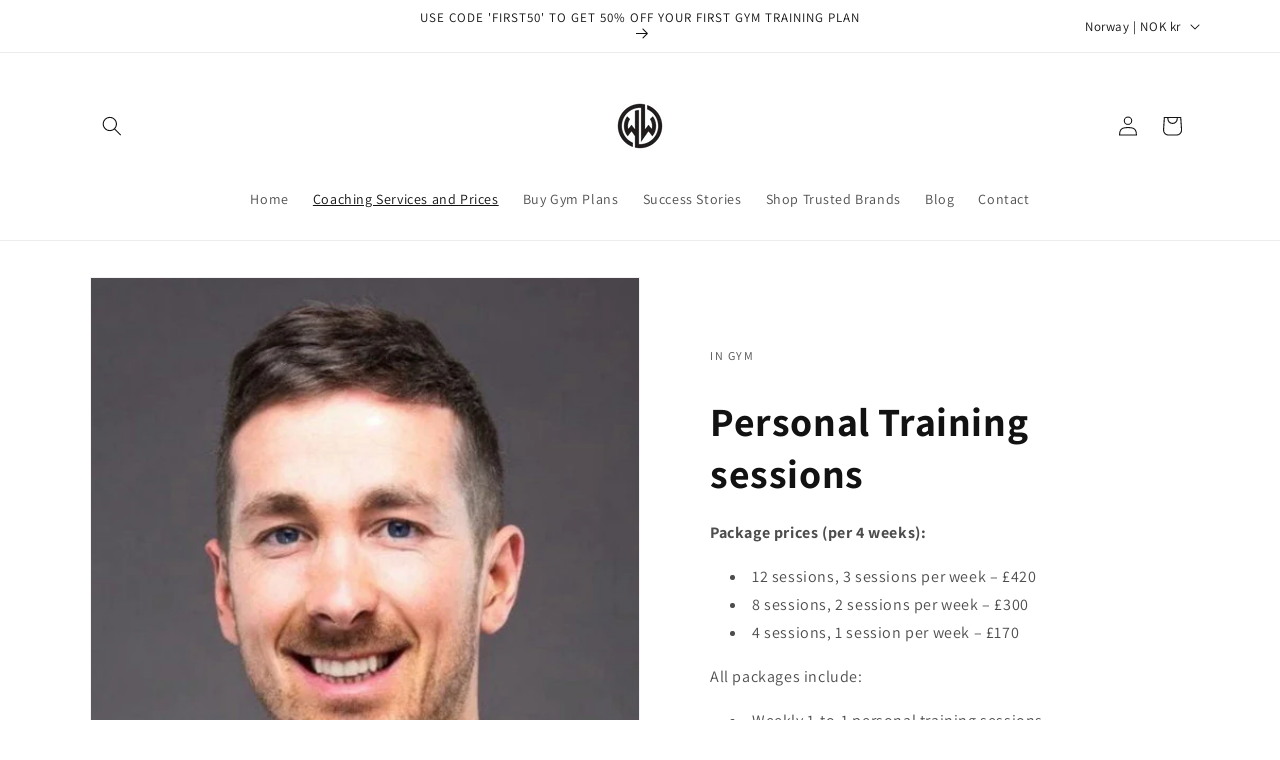

--- FILE ---
content_type: text/javascript; charset=utf-8
request_url: https://williamwyliept.com/en-no/cart.js
body_size: -285
content:
{"token":"bebf46003af1d48a83e2fa9775f32625","note":null,"attributes":{},"original_total_price":0,"total_price":0,"total_discount":0,"total_weight":0.0,"item_count":0,"items":[],"requires_shipping":false,"currency":"NOK","items_subtotal_price":0,"cart_level_discount_applications":[],"discount_codes":[]}